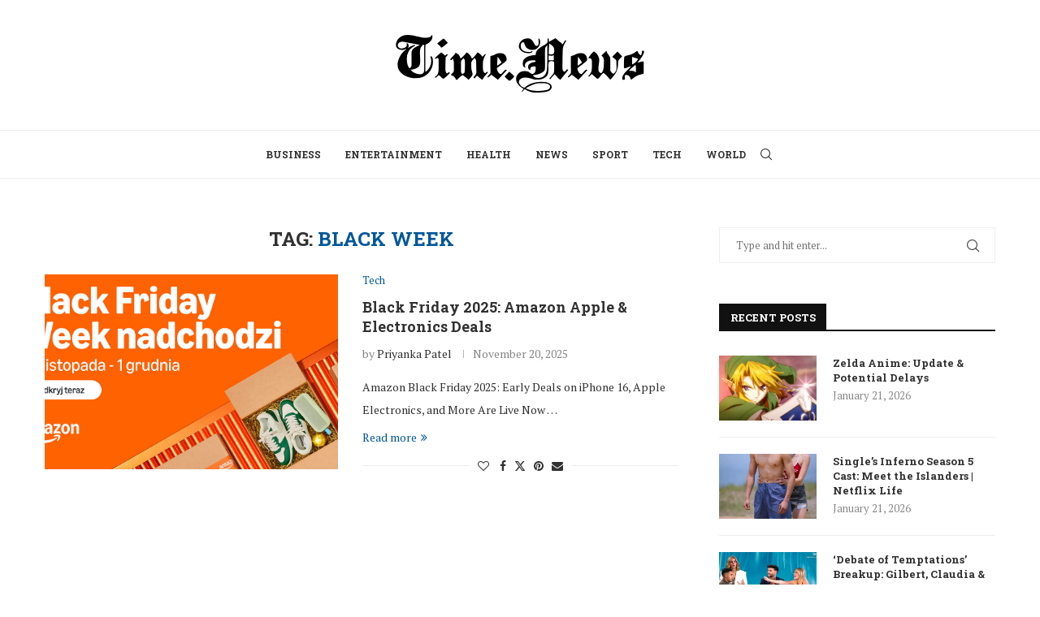

--- FILE ---
content_type: text/html; charset=utf-8
request_url: https://www.google.com/recaptcha/api2/aframe
body_size: 268
content:
<!DOCTYPE HTML><html><head><meta http-equiv="content-type" content="text/html; charset=UTF-8"></head><body><script nonce="pWYTMUI4IdKANesAV-Hcrw">/** Anti-fraud and anti-abuse applications only. See google.com/recaptcha */ try{var clients={'sodar':'https://pagead2.googlesyndication.com/pagead/sodar?'};window.addEventListener("message",function(a){try{if(a.source===window.parent){var b=JSON.parse(a.data);var c=clients[b['id']];if(c){var d=document.createElement('img');d.src=c+b['params']+'&rc='+(localStorage.getItem("rc::a")?sessionStorage.getItem("rc::b"):"");window.document.body.appendChild(d);sessionStorage.setItem("rc::e",parseInt(sessionStorage.getItem("rc::e")||0)+1);localStorage.setItem("rc::h",'1768963082954');}}}catch(b){}});window.parent.postMessage("_grecaptcha_ready", "*");}catch(b){}</script></body></html>